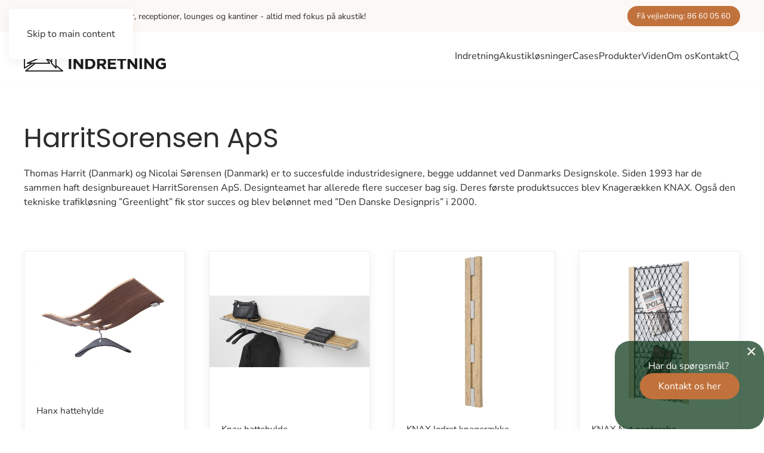

--- FILE ---
content_type: text/html; charset=utf-8
request_url: https://jyskindretning.dk/designere/kategori/harrit-sorensen-a
body_size: 8684
content:
<!DOCTYPE html>
<html lang="da-dk" dir="ltr">
    <head>
        <meta name="viewport" content="width=device-width, initial-scale=1">
        <link rel="icon" href="/images/favicon_96x96px.png" sizes="any">
                <link rel="icon" href="/images/akustik/favicon-SVG-02.svg" type="image/svg+xml">
                <link rel="apple-touch-icon" href="/images/apple-touch-icon_180x180px.png">
        <meta charset="utf-8">
	<meta name="description" content="Harrit og Sørensen er to succesfulde industridesignere, begge uddannet ved Danmarks Designskole. Siden 1993 har de sammen haft designbureauet Harrit &amp; Sørensen A/S. Designteamet har allerede flere succeser bag sig">
	<meta name="generator" content="MYOB">
	<link rel="modulepreload" href="/media/system/js/joomla-hidden-mail.min.js?80d9c7" fetchpriority="low">
	<link rel="modulepreload" href="/media/com_finder/js/finder.min.js?755761" fetchpriority="low">
	<link rel="modulepreload" href="/media/system/js/messages.min.js?9a4811" fetchpriority="low">
	<title>Harrit og Sørensen, design LoCa</title>
	<link href="/designere/kategori/harrit-sorensen-a/type-rss?format=feed" rel="alternate" type="application/rss+xml" title="HarritSorensen ApS RSS 2.0">
	<link href="/designere/kategori/harrit-sorensen-a/type-atom?format=feed" rel="alternate" type="application/atom+xml" title="HarritSorensen ApS Atom 1.0">
	<link href="https://jyskindretning.dk/sog?format=opensearch" rel="search" title="OpenSearch Jysk Indretning" type="application/opensearchdescription+xml">
<link href="/media/vendor/joomla-custom-elements/css/joomla-alert.min.css?0.4.1" rel="stylesheet">
	<link href="/media/vendor/awesomplete/css/awesomplete.css?1.1.7" rel="stylesheet">
	<link href="/media/system/css/joomla-fontawesome.min.css?4.5.33" rel="preload" as="style" onload="this.onload=null;this.rel='stylesheet'">
	<link href="/templates/yootheme/css/theme.12.css?1767865188" rel="stylesheet">
	<link href="/media/com_hikashop/css/hikashop.css?v=611" rel="stylesheet">
	<link href="/media/com_rstbox/css/vendor/animate.min.css?ea4450" rel="stylesheet">
	<link href="/media/com_rstbox/css/engagebox.css?ea4450" rel="stylesheet">
	<style>
#hikashop_category_information_menu_119 div.hikashop_subcontainer,
#hikashop_category_information_menu_119 .hikashop_rtop *,#hikashop_category_information_menu_119 .hikashop_rbottom * { background:#ffffff; }
#hikashop_category_information_menu_119 div.hikashop_subcontainer,
#hikashop_category_information_menu_119 div.hikashop_subcontainer span,
#hikashop_category_information_menu_119 div.hikashop_container { text-align:center; }
#hikashop_category_information_menu_119 div.hikashop_container { margin:10px 10px; }
#hikashop_category_information_menu_119 .hikashop_subcontainer { -moz-border-radius: 5px; -webkit-border-radius: 5px; -khtml-border-radius: 5px; border-radius: 5px; }</style>
	<style>.eb-1 .eb-dialog{--eb-max-width:250px;--eb-height:auto;--eb-padding:30px;--eb-border-radius:25px;--eb-background-color:rgba(4, 48, 17, 0.7);--eb-text-color:rgba(255, 255, 255, 1);--eb-dialog-shadow:var(--eb-shadow-none);text-align:center;--eb-border-style:none;--eb-border-color:rgba(0, 0, 0, 0.4);--eb-border-width:1px;}.eb-1 .eb-close{--eb-close-button-inside:block;--eb-close-button-outside:none;--eb-close-button-icon:block;--eb-close-button-image:none;--eb-close-button-font-size:30px;--eb-close-button-color:rgba(255, 255, 255, 1);--eb-close-button-hover-color:rgba(224, 224, 224, 1);}.eb-1 .eb-dialog .eb-container{justify-content:flex-end;min-height:100%;display:flex;flex-direction:column;}.eb-1.eb-inst{justify-content:flex-end;align-items:flex-end;}@media screen and (max-width: 575px){.eb-1 .eb-dialog{--eb-max-width:1500px;--eb-height:auto;--eb-padding:10px;--eb-border-radius:20px;text-align:center;}.eb-1 .eb-dialog .eb-container{justify-content:center;min-height:100%;display:flex;flex-direction:column;}.eb-1.eb-inst{justify-content:center;align-items:flex-end;}}</style>
	<style>.eb-1 {
                --animation_duration: 300ms;

            }
        </style>
<script type="application/json" class="joomla-script-options new">{"joomla.jtext":{"JLIB_JS_AJAX_ERROR_OTHER":"En fejl er opstået under hentning af JSON dataene: HTTP %s statuskode.","JLIB_JS_AJAX_ERROR_PARSE":"En kørselsfejl opstod under processering af de følgende JSON data:<br><code style=\"color:inherit;white-space:pre-wrap;padding:0;margin:0;border:0;background:inherit;\">%s<\/code>","ERROR":"Fejl","MESSAGE":"Besked","NOTICE":"Bemærkning","WARNING":"Advarsel","JCLOSE":"Luk","JOK":"OK","JOPEN":"Åben"},"finder-search":{"url":"\/component\/finder\/?task=suggestions.suggest&amp;format=json&amp;tmpl=component&amp;Itemid=101"},"system.paths":{"root":"","rootFull":"https:\/\/jyskindretning.dk\/","base":"","baseFull":"https:\/\/jyskindretning.dk\/"},"csrf.token":"8c2cbff70a8a1aa55a5e510ab2249c93"}</script>
	<script src="/media/system/js/core.min.js?a3d8f8"></script>
	<script src="/media/vendor/webcomponentsjs/js/webcomponents-bundle.min.js?2.8.0" nomodule defer></script>
	<script src="/media/system/js/joomla-hidden-mail.min.js?80d9c7" type="module"></script>
	<script src="/media/vendor/awesomplete/js/awesomplete.min.js?1.1.7" defer></script>
	<script src="/media/com_finder/js/finder.min.js?755761" type="module"></script>
	<script src="/media/system/js/messages.min.js?9a4811" type="module"></script>
	<script src="/templates/yootheme/vendor/assets/uikit/dist/js/uikit.min.js?4.5.33"></script>
	<script src="/templates/yootheme/vendor/assets/uikit/dist/js/uikit-icons-design-escapes.min.js?4.5.33"></script>
	<script src="/templates/yootheme/js/theme.js?4.5.33"></script>
	<script src="/media/com_hikashop/js/hikashop.js?v=611"></script>
	<script src="/media/com_rstbox/js/engagebox.js?ea4450"></script>
	<script>window.yootheme ||= {}; var $theme = yootheme.theme = {"i18n":{"close":{"label":"Close"},"totop":{"label":"Back to top"},"marker":{"label":"Open"},"navbarToggleIcon":{"label":"0507170062"},"paginationPrevious":{"label":"Previous page"},"paginationNext":{"label":"N\u00e6ste side"},"searchIcon":{"toggle":"Open Search","submit":"Submit Search"},"slider":{"next":"Next slide","previous":"Previous slide","slideX":"Slide %s","slideLabel":"%s of %s"},"slideshow":{"next":"Next slide","previous":"Previous slide","slideX":"Slide %s","slideLabel":"%s of %s"},"lightboxPanel":{"next":"Next slide","previous":"Previous slide","slideLabel":"%s of %s","close":"Close"}}};</script>
	<script type="application/ld+json">
		{
		  "@context": "https://schema.org",
		  "@type": "Website",
		  "address": {
			"@type": "PostalAddress",
			"addressCountry": "",
			"addressLocality": "",
			"postalCode": "",
			"streetAddress": ""
		  },
		  "url": "https://jyskindretning.dk/",
		  "email": "",			  
		  "name": "",
		  "telephone": ""
		}
		</script>
	<meta property="og:url" content="https://jyskindretning.dk/designere/kategori/harrit-sorensen-a">
	<meta property="og:type" content="article">
	<meta property="og:title" content="HarritSorensen ApS">
	<meta property="og:description" content="Thomas Harrit (Danmark) og Nicolai Sørensen (Danmark) er to succesfulde industridesignere, begge uddannet ved Danmarks Designskole. Siden 1993 har de sammen haft designbureauet HarritSorensen ApS. De…">
	<script>UIkit.util.ready(function () {
	var select = document.getElementById('anden_leveringsadresse');
	var element = document.getElementById('levering');
	if (select && element) {
		select.addEventListener('change', function () {
			var value = select.options[select.selectedIndex].value;
			if (value == 1) {
				UIkit.util.removeClass(element, 'uk-hidden');
			} else {
				UIkit.util.addClass(element, 'uk-hidden');
			}
		});
	}
});




(function(w,d,s,l,i){w[l]=w[l]||[];w[l].push({'gtm.start':
new Date().getTime(),event:'gtm.js'});var f=d.getElementsByTagName(s)[0],
j=d.createElement(s),dl=l!='dataLayer'?'&l='+l:'';j.async=true;j.src=
'https://www.googletagmanager.com/gtm.js?id='+i+dl;f.parentNode.insertBefore(j,f);
})(window,document,'script','dataLayer','GTM-PQBW5LW');</script>
	<meta property="og:url" content="https://jyskindretning.dk/designere/kategori/harrit-sorensen-a" />

    <style class="jchoptimize-image-attributes">img{max-width: 100%; height: auto;}</style>
	</head>
    <body class="">

        <div class="uk-hidden-visually uk-notification uk-notification-top-left uk-width-auto">
            <div class="uk-notification-message">
                <a href="#tm-main" class="uk-link-reset">Skip to main content</a>
            </div>
        </div>

        
        
        <div class="tm-page">

                        


<header class="tm-header-mobile uk-hidden@m">


    
        <div class="uk-navbar-container">

            <div class="uk-container uk-container-expand">
                <nav class="uk-navbar" uk-navbar="{&quot;align&quot;:&quot;left&quot;,&quot;container&quot;:&quot;.tm-header-mobile&quot;,&quot;boundary&quot;:&quot;.tm-header-mobile .uk-navbar-container&quot;}">

                                        <div class="uk-navbar-left ">

                        
                                                    <a uk-toggle href="#tm-dialog-mobile" class="uk-navbar-toggle">

        
        <div uk-navbar-toggle-icon></div>

        
    </a>
                        
                        
                    </div>
                    
                                        <div class="uk-navbar-center">

                                                    <a href="https://jyskindretning.dk/" aria-label="Tilbage til forsiden" class="uk-logo uk-navbar-item">
    <img alt="Jysk Indretning" loading="eager" src="/templates/yootheme/cache/fb/logo-header_238x52px-fb593d02.png" srcset="/templates/yootheme/cache/fb/logo-header_238x52px-fb593d02.png 238w" sizes="(min-width: 238px) 238px" width="238" height="52"></a>
                        
                        
                    </div>
                    
                    
                </nav>
            </div>

        </div>

    



        <div id="tm-dialog-mobile" uk-offcanvas="container: true; overlay: true" mode="slide">
        <div class="uk-offcanvas-bar uk-flex uk-flex-column">

                        <button class="uk-offcanvas-close uk-close-large" type="button" uk-close uk-toggle="cls: uk-close-large; mode: media; media: @s"></button>
            
                        <div class="uk-margin-auto-bottom">
                
<div class="uk-grid uk-child-width-1-1" uk-grid>    <div>
<div class="uk-panel" id="module-130">

    
    
<ul class="uk-nav uk-nav-default">
    
	<li class="item-116"><a href="/indretning">Indretning</a></li>
	<li class="item-117"><a href="/akustik-loesninger">Akustikløsninger</a></li>
	<li class="item-205"><a href="/cases">Cases</a></li>
	<li class="item-118"><a href="/produkter">Produkter</a></li>
	<li class="item-901"><a href="/viden">Viden</a></li>
	<li class="item-794"><a href="/om-os">Om os</a></li>
	<li class="item-122"><a href="/kontakt">Kontakt</a></li></ul>

</div>
</div>    <div>
<div class="uk-panel" id="module-tm-4">

    
    

    <form id="search-tm-4" action="/sog" method="get" role="search" class="uk-search js-finder-searchform uk-search-default uk-width-1-1"><span uk-search-icon></span><input name="q" class="js-finder-search-query uk-search-input" placeholder="Søg" required aria-label="Søg" type="search"></form>
    

</div>
</div></div>
            </div>
            
            
        </div>
    </div>
    
    
    

</header>


<div class="tm-toolbar tm-toolbar-default uk-visible@m">
    <div class="uk-container uk-flex uk-flex-middle">

                <div>
            <div class="uk-grid-medium uk-child-width-auto uk-flex-middle" uk-grid="margin: uk-margin-small-top">

                                <div>
<div class="uk-panel" id="module-126">

    
    
<div class="uk-margin-remove-last-child custom" ><p>Vi indretter kontorer, klinikker, receptioner, lounges og kantiner - altid med fokus på akustik!</p></div>

</div>
</div>
                
                
            </div>
        </div>
        
                <div class="uk-margin-auto-left">
            <div class="uk-grid-medium uk-child-width-auto uk-flex-middle" uk-grid="margin: uk-margin-small-top">
                <div>
<div class="uk-panel" id="module-125">

    
    
<div class="uk-margin-remove-last-child custom" ><p><a class="uk-button uk-button-primary uk-button-small" href="/book">Få vejledning: 86 60 05 60</a></p></div>

</div>
</div>
            </div>
        </div>
        
    </div>
</div>

<header class="tm-header uk-visible@m">



    
        <div class="uk-navbar-container">

            <div class="uk-container">
                <nav class="uk-navbar" uk-navbar="{&quot;align&quot;:&quot;left&quot;,&quot;container&quot;:&quot;.tm-header&quot;,&quot;boundary&quot;:&quot;.tm-header .uk-navbar-container&quot;}">

                                        <div class="uk-navbar-left ">

                                                    <a href="https://jyskindretning.dk/" aria-label="Tilbage til forsiden" class="uk-logo uk-navbar-item">
    <img alt="Jysk Indretning" loading="eager" src="/templates/yootheme/cache/fb/logo-header_238x52px-fb593d02.png" srcset="/templates/yootheme/cache/fb/logo-header_238x52px-fb593d02.png 238w" sizes="(min-width: 238px) 238px" width="238" height="52"></a>
                        
                        
                        
                    </div>
                    
                    
                                        <div class="uk-navbar-right">

                                                    
<ul class="uk-navbar-nav">
    
	<li class="item-116 uk-parent"><a href="/indretning">Indretning</a>
	<div class="uk-drop uk-navbar-dropdown" style="width: 400px;"><div class="uk-grid tm-grid-expand uk-child-width-1-1 uk-grid-margin">
<div class="uk-width-1-1">
    
        
            
            
            
                
                    
<div>
    
    
        
        <ul class="uk-margin-remove-bottom uk-nav uk-nav-default">                                <li class="el-item ">
<a class="el-link" href="/indretning-af-kontor">
    
        <span class="el-image" uk-icon="icon: chevron-double-right;"></span>
                    Indretning af kontor        
    
</a></li>
                                            <li class="el-item ">
<a class="el-link" href="/indretning-af-kantine">
    
        <span class="el-image" uk-icon="icon: chevron-double-right;"></span>
                    Indretning af kantine        
    
</a></li>
                                            <li class="el-item ">
<a class="el-link" href="/indretning-af-konferencelokale">
    
        <span class="el-image" uk-icon="icon: chevron-double-right;"></span>
                    Indretning af konferencelokale        
    
</a></li>
                                            <li class="el-item ">
<a class="el-link" href="/indretning-af-lounge">
    
        <span class="el-image" uk-icon="icon: chevron-double-right;"></span>
                    Indretning af lounge        
    
</a></li>
                            </ul>
        
    
    
</div><hr class="uk-divider-small">
<div>
    
    
        
        <ul class="uk-margin-remove-bottom uk-nav uk-nav-default">                                <li class="el-item ">
<a class="el-link" href="/indretning-af-reception">
    
        <span class="el-image" uk-icon="icon: chevron-double-right;"></span>
                    Indretning af reception        
    
</a></li>
                                            <li class="el-item ">
<a class="el-link" href="/indretning-af-klinik">
    
        <span class="el-image" uk-icon="icon: chevron-double-right;"></span>
                    Indretning af klinik        
    
</a></li>
                                            <li class="el-item ">
<a class="el-link" href="/indretning-af-ventevaerelse">
    
        <span class="el-image" uk-icon="icon: chevron-double-right;"></span>
                    Indretning af venteværelse        
    
</a></li>
                            </ul>
        
    
    
</div>
<div class="uk-h5">        Indretning med vores produktlinje    </div>
<div>
    
    
        
        <ul class="uk-margin-remove-bottom uk-nav uk-nav-default">                                <li class="el-item ">
<a class="el-link" href="/moni-koncept">
    
        <span class="el-image" uk-icon="icon: chevron-double-right;"></span>
                    Moni Koncept        
    
</a></li>
                            </ul>
        
    
    
</div>
                
            
        
    
</div></div></div></li>
	<li class="item-117 uk-parent"><a href="/akustik-loesninger">Akustikløsninger</a>
	<div class="uk-drop uk-navbar-dropdown" style="width: 400px;"><div class="uk-grid tm-grid-expand uk-child-width-1-1 uk-grid-margin">
<div class="uk-width-1-1">
    
        
            
            
            
                
                    
<div class="uk-h3">        Hvordan fungerer akustik?    </div>
<div>
    
    
        
        <ul class="uk-margin-remove-bottom uk-nav uk-nav-default">                                <li class="el-item ">
<a class="el-link" href="/skaermvaegge">
    
        <span class="el-image" uk-icon="icon: chevron-double-right;"></span>
                    Skærmvægge        
    
</a></li>
                                            <li class="el-item ">
<a class="el-link" href="/akustikpaneler">
    
        <span class="el-image" uk-icon="icon: chevron-double-right;"></span>
                    Akustikpaneler        
    
</a></li>
                                            <li class="el-item ">
<a class="el-link" href="/akustikbilleder">
    
        <span class="el-image" uk-icon="icon: chevron-double-right;"></span>
                    Akustikbilleder        
    
</a></li>
                            </ul>
        
    
    
</div>
<div>
    
    
        
        <ul class="uk-margin-remove-bottom uk-nav uk-nav-default">                                <li class="el-item ">
<a class="el-link" href="/akustik-loesninger">
    
        <span class="el-image" uk-icon="icon: chevron-double-right;"></span>
                    Akustikløsninger        
    
</a></li>
                            </ul>
        
    
    
</div><hr class="uk-divider-small">
<div class="uk-h3">        Akustikprodukter    </div>
<div>
    
    
        
        <ul class="uk-margin-remove-bottom uk-nav uk-nav-default">                                <li class="el-item ">
<a class="el-link" href="https://jyskindretning.dk/produkter/akustikprodukter">
    
        <span class="el-image" uk-icon="icon: chevron-double-right;"></span>
                    Alle akustikprodukter        
    
</a></li>
                            </ul>
        
    
    
</div>
<div>
    
    
        
        <ul class="uk-margin-remove-bottom uk-nav uk-nav-default">                                <li class="el-item ">
<a class="el-link" href="/produkter/akustikprodukter/bordskaerme">
    
        <span class="el-image" uk-icon="icon: chevron-double-right;"></span>
                    Bordskærme        
    
</a></li>
                                            <li class="el-item ">
<a class="el-link" href="/produkter/akustikprodukter/skaermvaegge">
    
        <span class="el-image" uk-icon="icon: chevron-double-right;"></span>
                    Skærmvægge        
    
</a></li>
                                            <li class="el-item ">
<a class="el-link" href="/produkter/akustikprodukter/akustikbilleder">
    
        <span class="el-image" uk-icon="icon: chevron-double-right;"></span>
                    Akustikbilleder        
    
</a></li>
                                            <li class="el-item ">
<a class="el-link" href="/produkter/akustikprodukter/vaegpaneler">
    
        <span class="el-image" uk-icon="icon: chevron-double-right;"></span>
                    Vægpaneler        
    
</a></li>
                                            <li class="el-item ">
<a class="el-link" href="/produkter/akustikprodukter/loftshaengt-akustik">
    
        <span class="el-image" uk-icon="icon: chevron-double-right;"></span>
                    Loftshængt akustik        
    
</a></li>
                                            <li class="el-item ">
<a class="el-link" href="/produkter/akustikprodukter/akustiklamper">
    
        <span class="el-image" uk-icon="icon: chevron-double-right;"></span>
                    Akustiklamper        
    
</a></li>
                                            <li class="el-item ">
<a class="el-link" href="/produkter/akustikprodukter/akustik-mobler">
    
        <span class="el-image" uk-icon="icon: chevron-double-right;"></span>
                    Akustik møbler        
    
</a></li>
                                            <li class="el-item ">
<a class="el-link" href="/produkter/akustikprodukter/telefonbokse">
    
        <span class="el-image" uk-icon="icon: chevron-double-right;"></span>
                    Telefonbokse        
    
</a></li>
                                            <li class="el-item ">
<a class="el-link" href="/produkter/akustikprodukter/rum-i-rum">
    
        <span class="el-image" uk-icon="icon: chevron-double-right;"></span>
                    Rum-i-rum        
    
</a></li>
                                            <li class="el-item ">
<a class="el-link" href="/produkter/akustikprodukter/akupro">
    
        <span class="el-image" uk-icon="icon: chevron-double-right;"></span>
                    AKUPRO        
    
</a></li>
                                            <li class="el-item ">
<a class="el-link" href="/produkter/akustikprodukter/diverse-akustik">
    
        <span class="el-image" uk-icon="icon: chevron-double-right;"></span>
                    Diverse akustik        
    
</a></li>
                            </ul>
        
    
    
</div><hr class="uk-divider-small">
<div>
    
    
        
        <ul class="uk-margin-remove-bottom uk-nav uk-nav-default">                                <li class="el-item ">
<a class="el-link" href="/book-lydtest">
    
        <span class="el-image" uk-icon="icon: chevron-double-right;"></span>
                    Book lydtest        
    
</a></li>
                            </ul>
        
    
    
</div>
                
            
        
    
</div></div></div></li>
	<li class="item-205"><a href="/cases">Cases</a></li>
	<li class="item-118 uk-parent"><a href="/produkter">Produkter</a>
	<div class="uk-drop uk-navbar-dropdown" style="width: 400px;"><div class="uk-grid tm-grid-expand uk-child-width-1-1 uk-grid-margin">
<div class="uk-width-1-1">
    
        
            
            
            
                
                    
<div class="uk-h3">        Akustik    </div>
<div>
    
    
        
        <ul class="uk-margin-remove-bottom uk-nav uk-nav-default">                                <li class="el-item ">
<a class="el-link" href="/produkter/akustikprodukter">
    
        <span class="el-image" uk-icon="icon: chevron-double-right;"></span>
                    Akustikprodukter        
    
</a></li>
                            </ul>
        
    
    
</div>
                
            
        
    
</div></div><div class="uk-grid tm-grid-expand uk-child-width-1-1 uk-grid-margin">
<div class="uk-width-1-1">
    
        
            
            
            
                
                    
<div class="uk-h3">        Møbler    </div>
<div>
    
    
        
        <ul class="uk-margin-remove-bottom uk-nav uk-nav-default">                                <li class="el-item ">
<a class="el-link" href="/produkter/kontormobler">
    
        <span class="el-image" uk-icon="icon: chevron-double-right;"></span>
                    Kontormøbler        
    
</a></li>
                                            <li class="el-item ">
<a class="el-link" href="/produkter/borde">
    
        <span class="el-image" uk-icon="icon: chevron-double-right;"></span>
                    Borde        
    
</a></li>
                                            <li class="el-item ">
<a class="el-link" href="/produkter/stole">
    
        <span class="el-image" uk-icon="icon: chevron-double-right;"></span>
                    Stole        
    
</a></li>
                                            <li class="el-item ">
<a class="el-link" href="/produkter/kantinemobler">
    
        <span class="el-image" uk-icon="icon: chevron-double-right;"></span>
                    Kantinemøbler        
    
</a></li>
                                            <li class="el-item ">
<a class="el-link" href="/produkter/lamper">
    
        <span class="el-image" uk-icon="icon: chevron-double-right;"></span>
                    Lamper        
    
</a></li>
                                            <li class="el-item ">
<a class="el-link" href="/produkter/diverse">
    
        <span class="el-image" uk-icon="icon: chevron-double-right;"></span>
                    Diverse        
    
</a></li>
                            </ul>
        
    
    
</div>
<div>
    
    
        
        <ul class="uk-margin-remove-bottom uk-nav uk-nav-default">                                <li class="el-item ">
<a class="el-link" href="/produkter/garderobe">
    
        <span class="el-image" uk-icon="icon: chevron-double-right;"></span>
                    Garderobe        
    
</a></li>
                                            <li class="el-item ">
<a class="el-link" href="/produkter/skranker">
    
        <span class="el-image" uk-icon="icon: chevron-double-right;"></span>
                    Skranker        
    
</a></li>
                                            <li class="el-item ">
<a class="el-link" href="/produkter/lounge-mobler">
    
        <span class="el-image" uk-icon="icon: chevron-double-right;"></span>
                    Loungemøbler        
    
</a></li>
                                            <li class="el-item ">
<a class="el-link" href="/produkter/barmobler">
    
        <span class="el-image" uk-icon="icon: chevron-double-right;"></span>
                    Barmøbler        
    
</a></li>
                                            <li class="el-item ">
<a class="el-link" href="/produkter/udemobler">
    
        <span class="el-image" uk-icon="icon: chevron-double-right;"></span>
                    Udemøbler        
    
</a></li>
                            </ul>
        
    
    
</div>
                
            
        
    
</div></div><div class="uk-grid tm-grid-expand uk-child-width-1-1 uk-grid-margin">
<div class="uk-width-1-1">
    
        
            
            
            
                
                    
<div class="uk-h3">        Egne brands    </div>
<div>
    
    
        
        <ul class="uk-margin-remove-bottom uk-nav uk-nav-default">                                <li class="el-item ">
<a class="el-link" href="/produkter/akustikprodukter/akupro">
    
        <span class="el-image" uk-icon="icon: chevron-double-right;"></span>
                    AKUPRO        
    
</a></li>
                                            <li class="el-item ">
<a class="el-link" href="/produkter/moni-koncept">
    
        <span class="el-image" uk-icon="icon: chevron-double-right;"></span>
                    Moni Koncept        
    
</a></li>
                            </ul>
        
    
    
</div>
                
            
        
    
</div></div></div></li>
	<li class="item-901"><a href="/viden">Viden</a></li>
	<li class="item-794 uk-parent"><a href="/om-os">Om os</a>
	<div class="uk-drop uk-navbar-dropdown" style="width: 400px;"><div class="uk-grid tm-grid-expand uk-child-width-1-1 uk-grid-margin">
<div class="uk-width-1-1">
    
        
            
            
            
                
                    
<div>
    
    
        
        <ul class="uk-margin-remove-bottom uk-nav uk-nav-default">                                <li class="el-item ">
<a class="el-link" href="https://jyskindretning.dk/om-os/vi-tilbyder">
    
        <span class="el-image" uk-icon="icon: chevron-double-right;"></span>
                    Vi tilbyder        
    
</a></li>
                            </ul>
        
    
    
</div>
                
            
        
    
</div></div></div></li>
	<li class="item-122"><a href="/kontakt">Kontakt</a></li></ul>


    <a class="uk-navbar-toggle" id="module-tm-3" href="#search-tm-3-search" uk-search-icon uk-toggle></a>

    <div uk-modal id="search-tm-3-search" class="uk-modal">
        <div class="uk-modal-dialog uk-modal-body">

            
            
                <form id="search-tm-3" action="/sog" method="get" role="search" class="uk-search js-finder-searchform uk-width-1-1 uk-search-medium"><span uk-search-icon></span><input name="q" class="js-finder-search-query uk-search-input" placeholder="Søg" required aria-label="Søg" type="search" autofocus></form>
                
            
        </div>
    </div>


                        
                                                    
                        
                    </div>
                    
                </nav>
            </div>

        </div>

    







</header>

            
            

            <main id="tm-main" >

                
                <div id="system-message-container" aria-live="polite"></div>

                <!-- Builder #template-6bZmqqF5 -->
<div class="uk-section-default uk-section">
    
        
        
        
            
                                <div class="uk-container">                
                    <div class="uk-grid tm-grid-expand uk-grid-row-collapse">
<div class="uk-width-2-3@m">
    
        
            
            
            
                
                    

<h1>        HarritSorensen ApS    </h1><div class="uk-panel uk-margin"><p>Thomas Harrit (Danmark) og Nicolai Sørensen (Danmark) er to succesfulde industridesignere, begge uddannet ved Danmarks Designskole. Siden 1993 har de sammen haft designbureauet HarritSorensen ApS. Designteamet har allerede flere succeser bag sig. Deres første produktsucces blev Knagerækken KNAX. Også den tekniske trafikløsning ”Greenlight” fik stor succes og blev belønnet med ”Den Danske Designpris” i 2000.</p></div>
                
            
        
    
</div></div>
                                </div>                
            
        
    
</div>
<div class="uk-section-default uk-section uk-padding-remove-top" uk-scrollspy="target: [uk-scrollspy-class]; cls: uk-animation-scale-up; delay: 25;">
    
        
        
        
            
                                <div class="uk-container">                
                    <div class="uk-grid tm-grid-expand uk-child-width-1-1 uk-grid-margin">
<div class="uk-width-1-1">
    
        
            
            
            
                
                    
<div class="uk-margin">
    <div class="uk-child-width-1-1 uk-child-width-1-3@s uk-child-width-1-4@m uk-grid-match" uk-grid uk-height-match=".uk-card-body">        <div>
<a class="el-item uk-card uk-card-default uk-card-small uk-card-hover uk-margin-remove-first-child uk-transition-toggle uk-link-toggle uk-display-block" href="https://jyskindretning.dk/produkter/hanx-hattehylde" uk-scrollspy-class>
    
                <div class="uk-card-media-top uk-position-relative"><div class="uk-inline-clip"><img src="/templates/yootheme/cache/98/hanx_hattehylde-98d929aa.jpeg" srcset="/component/ajax/?p=image&amp;src=%7B%22file%22%3A%22images%2Fcom_hikashop%2Fupload%2Fhanx_hattehylde.jpg%22%2C%22thumbnail%22%3A%22768%2C680%2C%22%7D&amp;hash=fbaa5ef0 768w, /templates/yootheme/cache/98/hanx_hattehylde-98d929aa.jpeg 959w" sizes="(min-width: 959px) 959px" width="959" height="849" class="el-image uk-transition-scale-up uk-transition-opaque" alt="Hanx hattehylde" loading="lazy"><img class="uk-position-top-left" style="margin-top: 0px; margin-left: 0px;" alt="" loading="lazy"><img class="uk-position-top-right" style="margin-top: 0px; margin-right: 0px; width: 80px; height: 80px;" alt="" loading="lazy"></div></div>        
                    <div class="uk-card-body uk-margin-remove-first-child">

        
                <h3 class="el-title uk-card-title uk-margin-top uk-margin-remove-bottom">                        Hanx hattehylde                    </h3>        
        
    
        
        
        
                
        
</div>        
        
        
        
        
</a></div>
        <div>
<a class="el-item uk-card uk-card-default uk-card-small uk-card-hover uk-margin-remove-first-child uk-transition-toggle uk-link-toggle uk-display-block" href="https://jyskindretning.dk/produkter/knax-hattehylde" uk-scrollspy-class>
    
                <div class="uk-card-media-top uk-position-relative"><div class="uk-inline-clip"><img src="/templates/yootheme/cache/9c/hattehylde_160_cm-min-9c20291f.jpeg" srcset="/templates/yootheme/cache/fb/hattehylde_160_cm-min-fb0c1c29.jpeg 768w, /templates/yootheme/cache/9c/hattehylde_160_cm-min-9c20291f.jpeg 800w" sizes="(min-width: 800px) 800px" width="800" height="800" class="el-image uk-transition-scale-up uk-transition-opaque" alt="Knax hattehylde" loading="lazy"><img class="uk-position-top-left" style="margin-top: 0px; margin-left: 0px;" alt="" loading="lazy"><img class="uk-position-top-right" style="margin-top: 0px; margin-right: 0px; width: 80px; height: 80px;" alt="" loading="lazy"></div></div>        
                    <div class="uk-card-body uk-margin-remove-first-child">

        
                <h3 class="el-title uk-card-title uk-margin-top uk-margin-remove-bottom">                        Knax hattehylde                    </h3>        
        
    
        
        
        
                
        
</div>        
        
        
        
        
</a></div>
        <div>
<a class="el-item uk-card uk-card-default uk-card-small uk-card-hover uk-margin-remove-first-child uk-transition-toggle uk-link-toggle uk-display-block" href="https://jyskindretning.dk/produkter/knax-lodret-knageraekke" uk-scrollspy-class>
    
                <div class="uk-card-media-top uk-position-relative"><div class="uk-inline-clip"><img src="/templates/yootheme/cache/6a/lodret_1-min-6a8af92a.jpeg" srcset="/templates/yootheme/cache/25/lodret_1-min-257f2b51.jpeg 768w, /templates/yootheme/cache/6a/lodret_1-min-6a8af92a.jpeg 775w" sizes="(min-width: 775px) 775px" width="775" height="775" class="el-image uk-transition-scale-up uk-transition-opaque" alt="KNAX lodret knagerække" loading="lazy"><img class="uk-position-top-left" style="margin-top: 0px; margin-left: 0px;" alt="" loading="lazy"><img class="uk-position-top-right" style="margin-top: 0px; margin-right: 0px; width: 80px; height: 80px;" alt="" loading="lazy"></div></div>        
                    <div class="uk-card-body uk-margin-remove-first-child">

        
                <h3 class="el-title uk-card-title uk-margin-top uk-margin-remove-bottom">                        KNAX lodret knagerække                    </h3>        
        
    
        
        
        
                
        
</div>        
        
        
        
        
</a></div>
        <div>
<a class="el-item uk-card uk-card-default uk-card-small uk-card-hover uk-margin-remove-first-child uk-transition-toggle uk-link-toggle uk-display-block" href="https://jyskindretning.dk/produkter/knax-net" uk-scrollspy-class>
    
                <div class="uk-card-media-top uk-position-relative"><div class="uk-inline-clip"><img src="/templates/yootheme/cache/dd/net-dd0b5222.jpeg" srcset="/templates/yootheme/cache/1b/net-1b4b82dd.jpeg 768w, /component/ajax/?p=image&amp;src=%7B%22file%22%3A%22images%2Fcom_hikashop%2Fupload%2Fnet.jpg%22%2C%22thumbnail%22%3A%221024%2C1024%2C%22%7D&amp;hash=74960d38 1024w, /component/ajax/?p=image&amp;src=%7B%22file%22%3A%22images%2Fcom_hikashop%2Fupload%2Fnet.jpg%22%2C%22thumbnail%22%3A%221366%2C1366%2C%22%7D&amp;hash=cf3e89a1 1366w, /templates/yootheme/cache/3a/net-3a1fc8e4.jpeg 1600w, /templates/yootheme/cache/9a/net-9aa8e7ed.jpeg 1920w, /templates/yootheme/cache/dd/net-dd0b5222.jpeg 5192w" sizes="(min-width: 5192px) 5192px" width="5192" height="5192" class="el-image uk-transition-scale-up uk-transition-opaque" alt="KNAX Net garderobe" loading="lazy"><img class="uk-position-top-left" style="margin-top: 0px; margin-left: 0px;" alt="" loading="lazy"><img class="uk-position-top-right" style="margin-top: 0px; margin-right: 0px; width: 80px; height: 80px;" alt="" loading="lazy"></div></div>        
                    <div class="uk-card-body uk-margin-remove-first-child">

        
                <h3 class="el-title uk-card-title uk-margin-top uk-margin-remove-bottom">                        KNAX Net garderobe                    </h3>        
        
    
        
        
        
                
        
</div>        
        
        
        
        
</a></div>
        <div>
<a class="el-item uk-card uk-card-default uk-card-small uk-card-hover uk-margin-remove-first-child uk-transition-toggle uk-link-toggle uk-display-block" href="https://jyskindretning.dk/produkter/knax-skohylde" uk-scrollspy-class>
    
                <div class="uk-card-media-top uk-position-relative"><div class="uk-inline-clip"><img src="/templates/yootheme/cache/bf/skohylde_eg_sortbejdset_sorte_ophaeng_1-min-bff193a8.jpeg" srcset="/templates/yootheme/cache/03/skohylde_eg_sortbejdset_sorte_ophaeng_1-min-03eda6a7.jpeg 768w, /templates/yootheme/cache/bf/skohylde_eg_sortbejdset_sorte_ophaeng_1-min-bff193a8.jpeg 800w" sizes="(min-width: 800px) 800px" width="800" height="800" class="el-image uk-transition-scale-up uk-transition-opaque" alt="Knax skohylde" loading="lazy"><img class="uk-position-top-left" style="margin-top: 0px; margin-left: 0px;" alt="" loading="lazy"><img class="uk-position-top-right" style="margin-top: 0px; margin-right: 0px; width: 80px; height: 80px;" alt="" loading="lazy"></div></div>        
                    <div class="uk-card-body uk-margin-remove-first-child">

        
                <h3 class="el-title uk-card-title uk-margin-top uk-margin-remove-bottom">                        Knax skohylde                    </h3>        
        
    
        
        
        
                
        
</div>        
        
        
        
        
</a></div>
        <div>
<a class="el-item uk-card uk-card-default uk-card-small uk-card-hover uk-margin-remove-first-child uk-transition-toggle uk-link-toggle uk-display-block" href="https://jyskindretning.dk/produkter/knax-spejl" uk-scrollspy-class>
    
                <div class="uk-card-media-top uk-position-relative"><div class="uk-inline-clip"><img src="/templates/yootheme/cache/00/spejl-001-00ec2af9.jpeg" srcset="/templates/yootheme/cache/00/spejl-001-00ec2af9.jpeg 666w" sizes="(min-width: 666px) 666px" width="666" height="666" class="el-image uk-transition-scale-up uk-transition-opaque" alt="Knax spejl" loading="lazy"><img class="uk-position-top-left" style="margin-top: 0px; margin-left: 0px;" alt="" loading="lazy"><img class="uk-position-top-right" style="margin-top: 0px; margin-right: 0px; width: 80px; height: 80px;" alt="" loading="lazy"></div></div>        
                    <div class="uk-card-body uk-margin-remove-first-child">

        
                <h3 class="el-title uk-card-title uk-margin-top uk-margin-remove-bottom">                        Knax spejl                    </h3>        
        
    
        
        
        
                
        
</div>        
        
        
        
        
</a></div>
        <div>
<a class="el-item uk-card uk-card-default uk-card-small uk-card-hover uk-margin-remove-first-child uk-transition-toggle uk-link-toggle uk-display-block" href="https://jyskindretning.dk/produkter/knax-stumtjener" uk-scrollspy-class>
    
                <div class="uk-card-media-top uk-position-relative"><div class="uk-inline-clip"><img src="/templates/yootheme/cache/27/stumtjener_1_-2747e8ad.jpeg" srcset="/templates/yootheme/cache/27/stumtjener_1_-2747e8ad.jpeg 494w" sizes="(min-width: 494px) 494px" width="494" height="493" class="el-image uk-transition-scale-up uk-transition-opaque" alt="Knax stumtjener" loading="lazy"><img class="uk-position-top-left" style="margin-top: 0px; margin-left: 0px;" alt="" loading="lazy"><img class="uk-position-top-right" style="margin-top: 0px; margin-right: 0px; width: 80px; height: 80px;" alt="" loading="lazy"></div></div>        
                    <div class="uk-card-body uk-margin-remove-first-child">

        
                <h3 class="el-title uk-card-title uk-margin-top uk-margin-remove-bottom">                        Knax stumtjener                    </h3>        
        
    
        
        
        
                
        
</div>        
        
        
        
        
</a></div>
        <div>
<a class="el-item uk-card uk-card-default uk-card-small uk-card-hover uk-margin-remove-first-child uk-transition-toggle uk-link-toggle uk-display-block" href="https://jyskindretning.dk/produkter/KNAX-taburet" uk-scrollspy-class>
    
                <div class="uk-card-media-top uk-position-relative"><div class="uk-inline-clip"><img src="/templates/yootheme/cache/21/laederhynde_str__m-2154a5e3.jpeg" srcset="/component/ajax/?p=image&amp;src=%7B%22file%22%3A%22images%2Fcom_hikashop%2Fupload%2Flaederhynde_str__m.jpg%22%2C%22thumbnail%22%3A%22768%2C614%2C%22%7D&amp;hash=006d5050 768w, /component/ajax/?p=image&amp;src=%7B%22file%22%3A%22images%2Fcom_hikashop%2Fupload%2Flaederhynde_str__m.jpg%22%2C%22thumbnail%22%3A%221024%2C819%2C%22%7D&amp;hash=7826b525 1024w, /component/ajax/?p=image&amp;src=%7B%22file%22%3A%22images%2Fcom_hikashop%2Fupload%2Flaederhynde_str__m.jpg%22%2C%22thumbnail%22%3A%221366%2C1093%2C%22%7D&amp;hash=60e7f07d 1366w, /templates/yootheme/cache/2a/laederhynde_str__m-2ace8aa4.jpeg 1600w, /templates/yootheme/cache/77/laederhynde_str__m-77da663b.jpeg 1920w, /templates/yootheme/cache/21/laederhynde_str__m-2154a5e3.jpeg 3750w" sizes="(min-width: 3750px) 3750px" width="3750" height="3000" class="el-image uk-transition-scale-up uk-transition-opaque" alt="KNAX taburet" loading="lazy"><img class="uk-position-top-left" style="margin-top: 0px; margin-left: 0px;" alt="" loading="lazy"><img class="uk-position-top-right" style="margin-top: 0px; margin-right: 0px; width: 80px; height: 80px;" alt="" loading="lazy"></div></div>        
                    <div class="uk-card-body uk-margin-remove-first-child">

        
                <h3 class="el-title uk-card-title uk-margin-top uk-margin-remove-bottom">                        KNAX taburet                    </h3>        
        
    
        
        
        
                
        
</div>        
        
        
        
        
</a></div>
        <div>
<a class="el-item uk-card uk-card-default uk-card-small uk-card-hover uk-margin-remove-first-child uk-transition-toggle uk-link-toggle uk-display-block" href="https://jyskindretning.dk/produkter/knax-vandret-knageraekke" uk-scrollspy-class>
    
                <div class="uk-card-media-top uk-position-relative"><div class="uk-inline-clip"><img src="/templates/yootheme/cache/7d/eg_olie_2_graa_4-min-7d387482.jpeg" srcset="/templates/yootheme/cache/76/eg_olie_2_graa_4-min-768aec0b.jpeg 768w, /templates/yootheme/cache/7d/eg_olie_2_graa_4-min-7d387482.jpeg 800w" sizes="(min-width: 800px) 800px" width="800" height="800" class="el-image uk-transition-scale-up uk-transition-opaque" alt="Knax vandret knagerække" loading="lazy"><img class="uk-position-top-left" style="margin-top: 0px; margin-left: 0px;" alt="" loading="lazy"><img class="uk-position-top-right" style="margin-top: 0px; margin-right: 0px; width: 80px; height: 80px;" alt="" loading="lazy"></div></div>        
                    <div class="uk-card-body uk-margin-remove-first-child">

        
                <h3 class="el-title uk-card-title uk-margin-top uk-margin-remove-bottom">                        Knax vandret knagerække                    </h3>        
        
    
        
        
        
                
        
</div>        
        
        
        
        
</a></div>
        <div>
<a class="el-item uk-card uk-card-default uk-card-small uk-card-hover uk-margin-remove-first-child uk-transition-toggle uk-link-toggle uk-display-block" href="https://jyskindretning.dk/produkter/knax-vaegtjener" uk-scrollspy-class>
    
                <div class="uk-card-media-top uk-position-relative"><div class="uk-inline-clip"><img src="/templates/yootheme/cache/45/vaegtjener_eg_saebe_graa_m._jakke-45985175.jpeg" srcset="/templates/yootheme/cache/c1/vaegtjener_eg_saebe_graa_m._jakke-c15ff3d1.jpeg 768w, /templates/yootheme/cache/45/vaegtjener_eg_saebe_graa_m._jakke-45985175.jpeg 1000w" sizes="(min-width: 1000px) 1000px" width="1000" height="1000" class="el-image uk-transition-scale-up uk-transition-opaque" alt="Knax vægtjener" loading="lazy"><img class="uk-position-top-left" style="margin-top: 0px; margin-left: 0px;" alt="" loading="lazy"><img class="uk-position-top-right" style="margin-top: 0px; margin-right: 0px; width: 80px; height: 80px;" alt="" loading="lazy"></div></div>        
                    <div class="uk-card-body uk-margin-remove-first-child">

        
                <h3 class="el-title uk-card-title uk-margin-top uk-margin-remove-bottom">                        Knax vægtjener                    </h3>        
        
    
        
        
        
                
        
</div>        
        
        
        
        
</a></div>
        <div>
<a class="el-item uk-card uk-card-default uk-card-small uk-card-hover uk-margin-remove-first-child uk-transition-toggle uk-link-toggle uk-display-block" href="https://jyskindretning.dk/produkter/knax-zjup-skohylde" uk-scrollspy-class>
    
                <div class="uk-card-media-top uk-position-relative"><div class="uk-inline-clip"><img src="/templates/yootheme/cache/19/_mg_5856-edit-2-197a2a85.jpeg" srcset="/templates/yootheme/cache/1d/_mg_5856-edit-2-1da76b12.jpeg 768w, /component/ajax/?p=image&amp;src=%7B%22file%22%3A%22images%2Fcom_hikashop%2Fupload%2F_mg_5856-edit-2.jpg%22%2C%22thumbnail%22%3A%221024%2C1024%2C%22%7D&amp;hash=3f6e82f5 1024w, /templates/yootheme/cache/19/_mg_5856-edit-2-197a2a85.jpeg 1050w" sizes="(min-width: 1050px) 1050px" width="1050" height="1050" class="el-image uk-transition-scale-up uk-transition-opaque" alt="Knax Zjup skohylde" loading="lazy"><img class="uk-position-top-left" style="margin-top: 0px; margin-left: 0px;" alt="" loading="lazy"><img class="uk-position-top-right" style="margin-top: 0px; margin-right: 0px; width: 80px; height: 80px;" alt="" loading="lazy"></div></div>        
                    <div class="uk-card-body uk-margin-remove-first-child">

        
                <h3 class="el-title uk-card-title uk-margin-top uk-margin-remove-bottom">                        Knax Zjup skohylde                    </h3>        
        
    
        
        
        
                
        
</div>        
        
        
        
        
</a></div>
        </div>

</div>

                
            
        
    
</div></div>
                                </div>                
            
        
    
</div><!--  HikaShop Component powered by http://www.hikashop.com -->
		<!-- version Business : 6.1.1 [2512081729] -->

                
            </main>

            

                        <footer>
                <!-- Builder #footer -->
<div class="uk-section-secondary uk-preserve-color uk-section">
    
        
        
        
            
                                <div class="uk-container">                
                    <div class="uk-grid tm-grid-expand uk-grid-margin" uk-grid>
<div class="uk-width-1-2 uk-width-1-2@s uk-width-1-4@m">
    
        
            
            
            
                
                    
<div class="uk-h5">        <span>Jysk Indretning</span>    </div><div class="uk-panel uk-margin"><p><span>Ærøvej 10<br />8800 Viborg<br /></span><span>Tlf. <a href="tel:+4586600560">86 60 05 60</a><br /></span><span></span><span><joomla-hidden-mail  is-link="1" is-email="1" first="bWFpbA==" last="anlza2luZHJldG5pbmcuZGs=" text="bWFpbEBqeXNraW5kcmV0bmluZy5kaw==" base="" >Denne e-mail adresse bliver beskyttet mod spambots. Du skal have JavaScript aktiveret for at vise den.</joomla-hidden-mail></span></p>
<p><span>CVR: 36951362</span></p></div>
                
            
        
    
</div>
<div class="uk-width-1-2 uk-width-1-2@s uk-width-1-4@m">
    
        
            
            
            
                
                    
<div class="uk-h5">        Information    </div>
<div>
    
    
        
        <ul class="uk-margin-remove-bottom uk-nav uk-nav-default">                                <li class="el-item ">
<a class="el-link" href="/images/salgs-leveringsbetingelser_Jysk-Indretning.pdf" target="_blank">
    
        
                    Salgsbetingelser        
    
</a></li>
                                            <li class="el-item ">
<a class="el-link" href="/cookie">
    
        
                    Cookiepolitik        
    
</a></li>
                                            <li class="el-item ">
<a class="el-link" href="https://jyskindretning.dk/leverandoerer">
    
        
                    Leverandører        
    
</a></li>
                                            <li class="el-item ">
<a class="el-link" href="https://jyskindretning.dk/designere">
    
        
                    Designere        
    
</a></li>
                            </ul>
        
    
    
</div>
                
            
        
    
</div>
<div class="uk-width-1-2 uk-width-1-2@s uk-width-1-4@m">
    
        
            
            
            
                
                    
<div class="uk-margin">
        <a class="el-link" href="https://www.facebook.com/profile.php?id=61567311238290&amp;locale=da_DK"><img src="/templates/yootheme/cache/85/Jysk-Indretning_logo_oversigt-85a1bbe5.png" srcset="/templates/yootheme/cache/85/Jysk-Indretning_logo_oversigt-85a1bbe5.png 154w" sizes="(min-width: 154px) 154px" width="154" height="83" class="el-image" alt="" loading="lazy"></a>    
    
</div><div class="uk-panel uk-margin"><p><span>Restlager, udgåede varer og modeller fra udstilling. Se mere på OUTLET på Facebook.</span></p></div>
                
            
        
    
</div>
<div class="uk-width-1-2 uk-width-1-2@s uk-width-1-4@m">
    
        
            
            
            
                
                    
<div class="uk-h5">        Opret dig som kunde:    </div>
<div class="uk-margin uk-text-right@s uk-text-center">
    
    
        
        
<a class="el-content uk-width-1-1 uk-button uk-button-default" href="/ny-kunde">
    
        Ny kunde    
    
</a>


        
    
    
</div>
<div class="uk-panel uk-margin"><div class="uk-grid tm-grid-expand uk-child-width-1-1 uk-grid-margin">
<div class="uk-width-1-2">
    
        
            
            
            
                
                    
                
            
        
    
</div></div><div class="uk-grid tm-grid-expand uk-grid-small uk-grid-margin-small" uk-grid>
<div class="uk-width-1-5@m">
    
        
            
            
            
                
                    
<div class="uk-margin">
        <a class="uk-icon-link" href="https://www.linkedin.com/company/jysk-indretning/?viewAsMember=true"><span uk-icon="icon: linkedin; width: 50; height: 50;"></span></a>    
</div>
                
            
        
    
</div>
<div class="uk-width-4-5@m">
    
        
            
            
            
                
                    <div class="uk-panel uk-margin"><p>Følg med i livet hos Jysk Indretning her!</p></div>
                
            
        
    
</div></div></div>
                
            
        
    
</div></div>
                                </div>                
            
        
    
</div>            </footer>
            
        </div>

        
        

    <div data-id="1" 
	class="eb-inst eb-hide eb-custom eb-1 "
	data-options='{"trigger":"onPageLoad","animation_open":"fadeIn","animation_close":"fadeOut","animation_duration":300,"backdrop":false,"test_mode":false,"debug":false}'
	data-type=''
		>

	<button type="button" data-ebox-cmd="close" class="eb-close placement-outside" aria-label="Close">
	<img alt="close popup button">
	<span aria-hidden="true">&times;</span>
</button>
	<div class="eb-dialog " role="dialog" aria-modal="true" id="dialog1" aria-label="dialog1">
		
		<button type="button" data-ebox-cmd="close" class="eb-close placement-inside" aria-label="Close">
	<img alt="close popup button">
	<span aria-hidden="true">&times;</span>
</button>	
		<div class="eb-container">
						<div class="eb-content">
				<p style="text-align: center;">Har du spørgsmål?  <a class="uk-button uk-button-primary uk-button" href="/book">Kontakt os her</a></p>			</div>
		</div>
	</div>	
</div>
</body>
</html>
